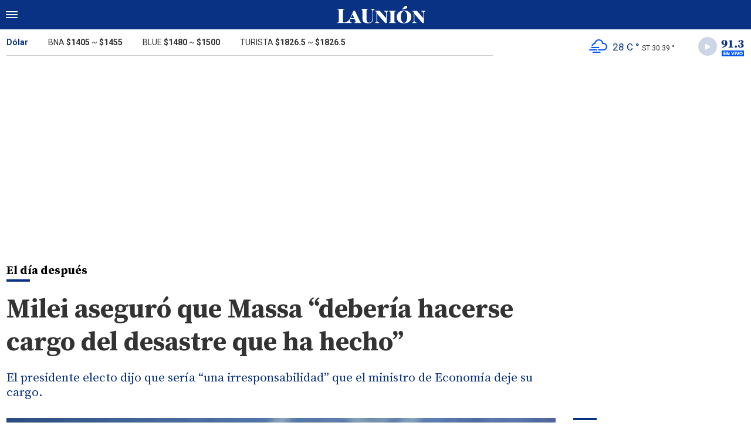

--- FILE ---
content_type: text/html; charset=ISO-8859-1
request_url: https://www.launion.digital/politica/milei-aseguro-massa-deberia-hacerse-cargo-desastre-ha-hecho-n155607
body_size: 8157
content:
<!DOCTYPE html>
<html lang="es-AR">
<head>
	<title>Milei aseguró que Massa “debería hacerse cargo del desastre que ha hecho” - La Unión Digital</title>
    <meta charset="iso-8859-1" />
    <meta name="base" content="https://www.launion.digital/" />
	<meta name="keywords" content="Amague de renuncia, Javier Milei, Ministerio de Economía, Nuevo presidente, Sergio Massa" />
	<meta name="description" content="El presidente electo dijo que sería “una irresponsabilidad” que el ministro de Economía deje su cargo." />
            
            <link rel="canonical" href="https://www.launion.digital/politica/milei-aseguro-massa-deberia-hacerse-cargo-desastre-ha-hecho-n155607" />
        <link rel="amphtml" href="https://www.launion.digital/politica/milei-aseguro-massa-deberia-hacerse-cargo-desastre-ha-hecho-n155607/amp"/>
    <meta property="og:url" content="https://www.launion.digital/politica/milei-aseguro-massa-deberia-hacerse-cargo-desastre-ha-hecho-n155607" />
    <meta property="og:title" content="Milei aseguró que Massa “debería hacerse cargo del desastre que ha hecho”" />
    <meta property="og:description" content="El presidente electo dijo que sería “una irresponsabilidad” que el ministro de Economía deje su cargo." />
            <meta property="og:image" content="https://statics.launion.digital/2023/11/655b329cce108.png" />
                
    
    <meta name="og:type" content="article" />
    <meta name="og:site_name" content="La Unión Digital" />
    <meta name="og:region" content="Catamarca" />
    <meta name="og:country-name" content="Argentina" />   
    
    <meta name="twitter:card" content="summary_large_image" />
    <meta name="twitter:title" content="Milei aseguró que Massa “debería hacerse cargo del desastre que ha hecho” - La Unión Digital" />
            <meta name="twitter:image" content="https://statics.launion.digital/2023/11/655b329cce108.png" />
     
        <meta name="twitter:site" content="@launion_digital" />
    <meta name="twitter:creator" content="@launion_digital" />
        
    <meta name="twitter:domain" content="https://www.launion.digital/" />
    <meta name="twitter:description" content="El presidente electo dijo que sería “una irresponsabilidad” que el ministro de Economía deje su cargo." /> 
    <script type="application/ld+json">
    {
      "@context": "http://schema.org",
      "@type": "NewsArticle",
      "headline": "Milei aseguró que Massa “debería hacerse cargo del desastre que ha hecho”",
      "url": "https://www.launion.digital/politica/milei-aseguro-massa-deberia-hacerse-cargo-desastre-ha-hecho-n155607",
      "dateCreated": "2023-11-20T07:12:00-03:00",
      "dateModified": "2023-11-20T09:00:39-03:00",
      "articleSection": "Política",
      "keywords": "Amague de renuncia, Javier Milei, Ministerio de Economía, Nuevo presidente, Sergio Massa",
      "datePublished": "2023-11-20T07:12:00-03:00",
      "publisher": {
        "@type": "Organization",
        "name": "La Unión Digital",
        "logo": {
          "@type": "ImageObject",
          "url": "https://statics.launion.digital/union/img/global/launion.png",
          "width": 328,
          "height": 66
        }
      },
      "mainEntityOfPage": {
        "@type": "WebPage",
        "@id": "https://www.launion.digital/politica/milei-aseguro-massa-deberia-hacerse-cargo-desastre-ha-hecho-n155607"
      },
      "author": {
        "@type": "Person",
                "name": "anÃ³nimo"
              },
      "image": "https://statics.launion.digital/2023/11/crop/655b329cce108__940x620.webp"
    }    
</script>
        <meta name="theme-color" content="#093284">
    <meta name="msapplication-navbutton-color" content="#093284">
    <meta name="apple-mobile-web-app-status-bar-style" content="#093284"> 
          	  
	<meta name="author" content="Sourtech">
    <meta name="generator" content="AmuraCMS powered by Sourtech" />
    <meta name="viewport" content="width=device-width, initial-scale=1">
    <link rel="dns-prefetch" href="//code.jquery.com" />
    <link rel="dns-prefetch" href="//fonts.googleapis.com" />
    <link rel="dns-prefetch" href="//cdnjs.cloudflare.com" />
    <link rel="preconnect" href="https://fonts.googleapis.com">
    <link rel="preconnect" href="https://fonts.gstatic.com" crossorigin>
        <link rel="dns-prefetch" href="//statics.launion.digital/ "/>
    <link rel="preconnect" href="https://statics.launion.digital/"/>   
    <link rel="preload" as="style" href="https://fonts.googleapis.com/css?family=Source+Serif+Pro:400,600,700&display=swap" onload="this.rel='stylesheet'" />
    <link rel="preload" as="style" href="https://fonts.googleapis.com/css?family=Roboto:300,400,500,700,900&display=swap" onload="this.rel='stylesheet'" />    
    <link rel="shortcut icon" href="https://statics.launion.digital/union/img/global/favicon.png?v1"/>  
    
    <link rel="preload" as="font" href="https://statics.launion.digital/union/webfonts/fa-solid-900.woff2" type="font/woff2" crossorigin="anonymous">
    <link rel="preload" as="font" href="https://statics.launion.digital/union/webfonts/fa-brands-400.woff2" type="font/woff2" crossorigin="anonymous">
    <link rel="preload" as="font" href="https://statics.launion.digital/union/webfonts/weater/weathericons-regular-webfont.woff2" type="font/woff2" crossorigin="anonymous">
      
         
	
	<link rel="preload" href="https://cdnjs.cloudflare.com/ajax/libs/font-awesome/6.4.2/css/all.min.css" as="style" onload="this.onload=null;this.rel='stylesheet'">
<link rel="preload" href="https://cdnjs.cloudflare.com/ajax/libs/Swiper/11.0.5/swiper-bundle.css" as="style" onload="this.onload=null;this.rel='stylesheet'">
<link type="text/css" rel="stylesheet" href="https://statics.launion.digital/union/css/union.css?v=1727111459" />
 
	<!-- JAVASCRIPT -->
	<!--[if lt IE 9]>
	    <script src="http://html5shim.googlecode.com/svn/trunk/html5.js"></script>
	<![endif]-->
        	     
                <script async src="https://pagead2.googlesyndication.com/pagead/js/adsbygoogle.js?client=ca-pub-9381904612402806" crossorigin="anonymous"></script>

		<!-- ANALYTICS 4 -->
		<script async src="https://www.googletagmanager.com/gtag/js?id=G-98LEQVGKB3"></script>
		<script>
		  window.dataLayer = window.dataLayer || [];
		  function gtag(){dataLayer.push(arguments);}
		  gtag('js', new Date());
		  gtag('config', 'G-98LEQVGKB3');
		</script>

	</head>

<body> 
<main id="union">
   <div class="styk">
	<header>
		<div class="top">
			<div class="hamburger">
				<div class="hamburger-inner">
					<div class="bar bar1"></div>
					<div class="bar bar2"></div>
					<div class="bar bar3"></div>
					<div class="bar bar4"></div>
				</div>
			</div>
			<a href="https://www.launion.digital/" class="logo" title="La Unión Digital"><img src="https://statics.launion.digital/union/img/global/LaUnion.svg" alt="La Unión Digital" ></a>	
			 
			<span></span>		</div>
	</header>
</div>
<div class="menu-overlay">
	<nav class="menu">
		<ul>
												<li>
													<a href="https://www.launion.digital/ultimas-noticias/" title="Últimas Noticias" >Últimas Noticias</a>
																	</li>
																<li>
													<a href="https://www.launion.digital/policiales/" title="Policiales" >Policiales</a>
																	</li>
																<li>
													<a href="https://www.launion.digital/deportes/" title="Deportes" >Deportes</a>
																	</li>
																<li>
													<a href="https://www.launion.digital/sociedad/" title="Sociedad" >Sociedad</a>
																	</li>
																<li>
													<a href="https://www.launion.digital/politica/" title="Política" >Política</a>
																	</li>
																<li>
													<a href="https://www.launion.digital/economia/" title="Economía" >Economía</a>
																	</li>
																<li>
													<a href="https://www.launion.digital/espectaculos/" title="Espectáculos" >Espectáculos</a>
																	</li>
																<li>
													<a href="https://www.launion.digital/buenos-aires/" title="Buenos Aires" >Buenos Aires</a>
																	</li>
																<li>
													<a href="#" class="opensubunlink">Más</a>
																			<span class="opensub"><i class="fas fa-plus"></i></span>
							<div class="submenu">
								<ul>					
																	<li><a href="https://www.launion.digital/tecnologia/" title="Tecnología" >Tecnología</a></li>
																	<li><a href="https://www.launion.digital/mundo/" title="Mundo" >Mundo</a></li>
																</ul>
							</div>
											</li>
																<li>
													<a href="#" class="opensubunlink">Servicios</a>
																			<span class="opensub"><i class="fas fa-plus"></i></span>
							<div class="submenu">
								<ul>					
																	<li><a href="https://www.launion.digital/horoscopo/" title="Horóscopo" >Horóscopo</a></li>
																	<li><a href="https://www.launion.digital/fecha-cobros/" title="Fecha de cobros" >Fecha de cobros</a></li>
																	<li><a href="https://www.launion.digital/loterias/" title="Loterías" >Loterías</a></li>
																</ul>
							</div>
											</li>
																 <hr>          
																<li>
													<a href="https://www.launion.digital/servicio/radio-union" title="Radio Unión" >Radio Unión</a>
																	</li>
																<li>
													<a href="https://www.launion.digital/servicio/edicion-impresa" title="Edición Impresa" >Edición Impresa</a>
																	</li>
																<li>
													<a href="https://www.launion.digital/servicio/clasificados" title="Clasificados" >Clasificados</a>
																	</li>
							            <div class="search-menu">
                <form id="search" method="get" action="https://www.launion.digital/search">
                    <input type="text" name="q" placeholder="Buscar">
                </form>
                <button aria-label="Search"><i class="fas fa-search off"></i></button>
            </div>
			<li class="redes">
									<a href="https://twitter.com/launion_digital" target="_blank" title="Twitter" rel="noopener"><i class="fa-brands fa-x-twitter"></i></a>
													<a href="https://www.facebook.com/LaUnionDigitalCatamarca/" target="_blank" title="Facebook" rel="noopener"><i class="fab fa-facebook-square"></i></a>
							</li>
		</ul>
	</nav>
</div>
<div id="breaking-alert"></div>    <div class="contoy">
    <div class="header-bot">
	<div class="wrapper">
		<div class="row">
			<div class="col-md-8">
								<div class="cotiz">
					<ul>
						<li><span>Dólar</span></li>
						<li>BNA <strong>$1405</strong> ~ <strong>$1455</strong></li>
						<li>BLUE <strong>$1480</strong> ~ <strong>$1500</strong></li>
						<li>TURISTA <strong>$1826.5</strong> ~ <strong>$1826.5</strong></li>
					</ul>
				</div>
							</div>
			<div class="col-md-4">
									<div class="datos-top">                                             
                        <p class="clima" title="muy nuboso"><i class="wi wi-owm-803"></i> <span class="temp">28 C °</span> <span class="term">ST 30.39 °</span></p>
                        <div class="radio" id="jp_container_union" class="jp-audio-stream" role="application" aria-label="media player">
                            <div class="controller"><i class="fas fa-play"></i></div>                            
                            <img src="https://statics.launion.digital/union/img/global/913bg.png" alt="Unión Radio 91.3 en vivo">                            
                        </div>                        
					</div>
                    <div id="radio_union_header" class="jp-jplayer"></div>   
							</div>
		</div>
	</div>
</div>
    
    <div class="wrapper">
        	<div class="ficha-container">
   
		<div class="row">
			<div class="col-lg-9">
					<div class="titular">
											<h2 class="vola">El día después<span></span></h2>
										<h1 class="tit">Milei aseguró que Massa “debería hacerse cargo del desastre que ha hecho”</h1>
					<h3 class="copete">El presidente electo dijo que sería “una irresponsabilidad” que el ministro de Economía deje su cargo.</h3>
				</div>
			</div>
		</div>  
		
		<div class="row">
			<div class="col-lg-9">
									<figure class="img-destacada">
						<div class="wlz">
							<img data-src="https://statics.launion.digital/2023/11/crop/655b329cce108__940x620.webp" alt="Javier Milei">
						</div>
						<figcaption>Javier Milei  </figcaption>
											</figure>
				                                
				<div class="row">
					<div class="col-md-3">
													<p class="autor"><span></span></p>
												
						<p class="date">20 Noviembre de 2023 07.12</p>
						<div class="sharer">
    <a href="#" class="redlink " title="Whatsapp" onclick="javascript:trackSocial('whatsapp', 'https://www.launion.digital/politica/milei-aseguro-massa-deberia-hacerse-cargo-desastre-ha-hecho-n155607', 'Milei\x20asegur\u00F3\x20que\x20Massa\x20\u0093deber\u00EDa\x20hacerse\x20cargo\x20del\x20desastre\x20que\x20ha\x20hecho\u0094');return false"><i class="fab fa-whatsapp"></i></a>    
    <a href="#" class="redlink" title="Twitter" onclick="javascript:trackSocial('twitter', 'https://www.launion.digital/politica/milei-aseguro-massa-deberia-hacerse-cargo-desastre-ha-hecho-n155607', 'Milei\x20asegur\u00F3\x20que\x20Massa\x20\u0093deber\u00EDa\x20hacerse\x20cargo\x20del\x20desastre\x20que\x20ha\x20hecho\u0094');return false"><i class="fa-brands fa-x-twitter"></i></a>
    <a href="#" class="redlink" title="Facebook" onclick="javascript:trackSocial('facebook', 'https://www.launion.digital/politica/milei-aseguro-massa-deberia-hacerse-cargo-desastre-ha-hecho-n155607');return false"><i class="fab fa-facebook-square"></i></a> 
    <a href="#" class="redlink" title="Reddit" onclick="javascript:trackSocial('reddit', 'https://www.launion.digital/politica/milei-aseguro-massa-deberia-hacerse-cargo-desastre-ha-hecho-n155607', 'Milei\x20asegur\u00F3\x20que\x20Massa\x20\u0093deber\u00EDa\x20hacerse\x20cargo\x20del\x20desastre\x20que\x20ha\x20hecho\u0094');return false"><i class="fab fa-reddit"></i></a> 
    <a href="#" class="redlink d-sm-none" title="Telegram" onclick="javascript:trackSocial('telegram', 'https://www.launion.digital/politica/milei-aseguro-massa-deberia-hacerse-cargo-desastre-ha-hecho-n155607', 'Milei\x20asegur\u00F3\x20que\x20Massa\x20\u0093deber\u00EDa\x20hacerse\x20cargo\x20del\x20desastre\x20que\x20ha\x20hecho\u0094');return false"><i class="fab fa-telegram-plane"></i></a>        
</div>
					</div>
					<div class="col-md-9">
						<article class="nota">
							


 

            	        <p>El presidente electo <strong>Javier Milei </strong>habló esta mañana luego de su contundente victoria sobre Sergio Massa en el balotaje. “Consideramos que después de 100 años de decadencia el sistema colapsa, a punto tal que la elección termina siendo ganada por un outsider. Están dadas las condiciones para encontrar un punto de inflexión en la historia y terminar con esta decadencia”, aseguró. <strong>“Me parece que es una irresponsabilidad enorme ante la grave situación económica borrarse. Debería hacerse cargo del desastre que ha hecho en el plano fiscal, en el monetario”</strong>, agregó, en referencia al candidato del oficialismo.  
          
            	        <p>En declaraciones a radio<i> Continental,</i> Milei dijo que el país está inmerso en una<strong> “delicada situación macroeconómica”</strong> y habló de los <strong>“desmanes” hechos por el ministro de Economía</strong> con sus políticas. <strong>“Tiró toda la carne al asador y como no le funcionó, dejó la bomba y se fue”</strong>, apuntó el mandatario electo.  
          
            	        <p>Para Milei, <strong>las declaraciones que hizo ayer Massa</strong> tras reconocer la victoria del libertario, donde le dijo que debía ahora hacerse cargo, <strong>“es otro acto muy inmaduro institucionalmente después de todos los desastres causados por el Gobierno echarle la culpa al que sigue, es algo increíble”</strong>. Antes de ese discurso del candidato de Unión por la Patria, ambos habían tenido una conversación telefónica donde le reconocía el triunfo. 
          
            	        <p>Respecto de la comunicación que tuvo con el presidente saliente <strong>Alberto Fernández</strong>, Milei dijo que tuvieron una charla en la que el mandatario lo felicitó y <strong>lo invitó a reunirse</strong> - en principio sería hoy el encuentro - para que la transición sea lo más ordenada posible <strong>“y, de esa manera, minimizar los daños sobre la población por lo que puede estar pasando en los mercados”</strong>. 
          
            	        <p>“Es algo bastante raro que un libertario logre participar en un proceso eleccionario y mucho más raro es que logre ganar”, reconoció el presidente electo desde el hotel Libertador, donde está alojado hace un tiempo. “Es algo nuevo. Somos un outsider que salimos de las grandes estructuras establecidas. Es una doble combinación que no existe en el mundo”, agregó. 
          
            	        <p>Milei dijo que “si bien estábamos seguros de que había altas chances de ganar, tenemos en claro que la política se está reordenando en el país”. Contó que eso fue conversado con los referentes de Juntos por el Cambio que lo apoyaron explícitamente, como <strong>Mauricio Macri</strong> - a quien en varias oportunidades de la entrevista radial llamó “el presidente” - y <strong>Patricia Bullrich</strong>. 
          
            	        <p>“Cuando ellos argumentaron el cambio, señalaron de manera muy inteligente el cambio que proponen nuestros hijos, darle la oportunidad a ellos. Y entendían que nuestra base son los segmentos más jóvenes de la población y con la combinación que hicimos logramos hacer una elección histórica”, destacó. 
          
            	        <p>Al ser consultado sobre por qué cree que obtuvo el apoyo mayoritario de la sociedad, Milei dijo que cree que “hay un verdadero despertar a las ideas de la libertad y los argentinos tomaron conciencia del valor de la libertad”. “Por suerte, la esperanza, de color violeta, le ganó al miedo”, agregó, y dijo haber sido víctima de la “campaña más sucia de la humanidad”. 
          
            	        <p>A la espera de cómo reaccionarán mañana los mercados, Milei dijo que cuenta con un equipo que está trabajando “en la sombra” y que el eje central “está en el diseño de la transición para minimizar los daños sobre la sociedad”. <strong>“El ajuste inexorablemente hay que hacerlo, lo que pasa es que la gran diferencia es que la casta política siempre decidía que lo pague la gente y nosotros estamos diciendo que el ajuste lo pague la casta política con sus socios”</strong>, prosiguió en la entrevista. 
          
            	        <p>“Vamos a hacer muy explícitos con lo que es la herencia. <strong>El 10 de diciembre le vamos a contar a los argentinos el desastre que está dejando plantado este Gobierno que, encima, ni siquiera da la cara de hacerse cargo por los daños causados</strong>”, dijo el presidente electo, que <strong>indicó que aún prefiere no dar el nombre de quien será su ministro de Economía y aclaró que él no cumplirá con ese rol.</strong> 
          
            	        <p>Milei habló del “desgaste” que le provocó el actual Gobierno a su sucesor, a quien “le echa la culpa por las aberraciones hechas por ellos mismos es de una canallada nunca vista”. Sobre el <strong>Banco Central</strong>, el libertario dijo que, por un lado, van a hablar con una autoridad designada por el ministerio de Economía y que también tendrán un encuentro con<strong> Miguel Ángel Pesce</strong>, titular de la entidad. “Cerrarlo es una consigna de índole moral porque para nosotros robar está mal”, aseveró. 
          
            	        <p>El presidente electo se refirió a <strong>Santiago Caputo</strong> como “una persona brillante que junto con mi hermana lograron este milagro”. “Estamos trayendo la solución, pero la corrección va a demandar un esfuerzo y por eso el pedido de bendición para nuestro pueblo, para tener la templanza para ponernos de pie”, prosiguió quien ya tuvo conversaciones previas con el <strong>Fondo Monetario Internacional</strong>. 
          
            	        <p>Al ser consultado sobre la <strong>inflación </strong>y el descenso de esa variable, Milei indicó que,<strong> “de acuerdo a la evidencia empírica para el caso de Argentina, si cortas hoy con la emisión monetaria, ese proceso, el de destruirla y llevarla a los niveles más bajos internacionales, tarda entre 18 y 24 meses”</strong>. 
          
            	        <p>Dijo que <strong>antes de hablar del cepo cambiario hay que arreglar la cuestión de las Lelics para “no ir a una hiperinflación”. Aseguró que La Libertad Avanza tiene “un claro plan para resolverlo para, a partir de ahí, liberar el cepo”</strong>. 
          
            	        <p>Milei tuvo palabras de elogio para el economista <strong>Federico Sturzenegger </strong>y para su vicepresidenta <strong>Victoria Villarruel</strong> y llamó “a quedarse tranquilos porque se van a sorprender de la convocatoria de gente talentosa que está integrando los equipos”. “Argentina está en una situación extremadamente delicada y nosotros estamos con los mejores profesionales para reconstruirla”, aseguró Milei. 
          
            	        <p>Por otro lado, el presidente electo anticipó en Radio Mitre que antes de asumir <strong>viajará a Estados Unidos e Israel por motivos espirituales</strong> para hablar con rabinos que lo asesoran. 
          
            	        <p>  
          
            	         
          
    




							 							              				
						</article>
                        
							<div class="tags">
		<h6><span></span>Tags</h6>
					<a href="https://www.launion.digital/tags/amague-renuncia-t38478" title="Amague de renuncia">Amague de renuncia</a>
					<a href="https://www.launion.digital/tags/javier-milei-t1959" title="Javier Milei">Javier Milei</a>
					<a href="https://www.launion.digital/tags/ministerio-economia-t4937" title="Ministerio de Economía">Ministerio de Economía</a>
					<a href="https://www.launion.digital/tags/nuevo-presidente-t38467" title="Nuevo presidente">Nuevo presidente</a>
					<a href="https://www.launion.digital/tags/sergio-massa-t953" title="Sergio Massa">Sergio Massa</a>
			</div>
  
 
					</div>
				</div>
                
									
			</div>
			<div class="col-lg-3">
				 <div class="block-aside">
	   
		   
	    		        		<h3 class="tit-aside"><span></span>MÁS LEIDAS</h3>
    <div class="mod-mas-leidas">
								<article class="box big">
				<figure>
					<a href="https://www.launion.digital/espectaculos/la-letal-respuesta-flor-v-maxi-lopez-tras-sus-polemicos-comentarios-n228383" title="La letal respuesta de Flor de la V a Maxi López tras sus polémicos comentarios" class="wlz">
						<img data-src="https://statics.launion.digital/2026/01/crop/6969a8cd56f78__300x200.webp" alt="La letal respuesta de Flor de la V a Maxi López tras sus polémicos comentarios">
					</a>
				</figure>
				<div class="info">
					<h3 class="categ">Espectáculos</h3>
					<h1 class="tit"><a href="https://www.launion.digital/espectaculos/la-letal-respuesta-flor-v-maxi-lopez-tras-sus-polemicos-comentarios-n228383" title="La letal respuesta de Flor de la V a Maxi López tras sus polémicos comentarios">La letal respuesta de Flor de la V a Maxi López tras sus polémicos comentarios</a></h1>
					<span class="num">1</span>
				</div>
			</article>
			       
        							<article class="box mini">
					<div class="row">
													<div class="col-4">
								<figure>
									<a href="https://www.launion.digital/sociedad/acuerdo-salarial-de-cuanto-sera-aumento-docentes-catamarca-n228238" title="Docentes de Catamarca: confirman un aumento salarial con los haberes de febrero" class="wlz">
										<img data-src="https://statics.launion.digital/2023/11/crop/656511c2ce09a__120x120.webp" alt="Docentes de Catamarca: confirman un aumento salarial con los haberes de febrero">
									</a>
								</figure>
							</div>
							<div class="col-8">
								<div class="info">
									<h3 class="categ">Sociedad</h3>
									<h1 class="tit"><a href="https://www.launion.digital/sociedad/acuerdo-salarial-de-cuanto-sera-aumento-docentes-catamarca-n228238" title="Docentes de Catamarca: confirman un aumento salarial con los haberes de febrero">Docentes de Catamarca: confirman un aumento salarial con los haberes de febrero</a></h1>
									<span class="num">2</span>
								</div>
							</div>
											</div>
				</article>
			       
        							<article class="box mini">
					<div class="row">
													<div class="col-4">
								<figure>
									<a href="https://www.launion.digital/sociedad/murio-melania-perez-referente-canto-popular-norte-argentino-n228282" title="Murió Melania Pérez, referente del canto popular del norte argentino" class="wlz">
										<img data-src="https://statics.launion.digital/2026/01/crop/6967c5af19d48__120x120.webp" alt="Murió Melania Pérez, referente del canto popular del norte argentino">
									</a>
								</figure>
							</div>
							<div class="col-8">
								<div class="info">
									<h3 class="categ">Sociedad</h3>
									<h1 class="tit"><a href="https://www.launion.digital/sociedad/murio-melania-perez-referente-canto-popular-norte-argentino-n228282" title="Murió Melania Pérez, referente del canto popular del norte argentino">Murió Melania Pérez, referente del canto popular del norte argentino</a></h1>
									<span class="num">3</span>
								</div>
							</div>
											</div>
				</article>
			       
        							<article class="box mini">
					<div class="row">
													<div class="col-4">
								<figure>
									<a href="https://www.launion.digital/policiales/horror-arrojaron-una-mujer-manos-atadas-carro-traccion-sangre-n228189" title="Horror: arrojaron a una mujer con las manos atadas desde un carro de tracción a sangre" class="wlz">
										<img data-src="https://statics.launion.digital/2026/01/crop/696621e1c6221__120x120.webp" alt="Horror: arrojaron a una mujer con las manos atadas desde un carro de tracción a sangre">
									</a>
								</figure>
							</div>
							<div class="col-8">
								<div class="info">
									<h3 class="categ">Policiales</h3>
									<h1 class="tit"><a href="https://www.launion.digital/policiales/horror-arrojaron-una-mujer-manos-atadas-carro-traccion-sangre-n228189" title="Horror: arrojaron a una mujer con las manos atadas desde un carro de tracción a sangre">Horror: arrojaron a una mujer con las manos atadas desde un carro de tracción a sangre</a></h1>
									<span class="num">4</span>
								</div>
							</div>
											</div>
				</article>
			       
        							<article class="box mini">
					<div class="row">
													<div class="col-4">
								<figure>
									<a href="https://www.launion.digital/policiales/desesperada-busqueda-una-menor-desaparecida-hace-dos-dias-catamarca-n228174" title="Desesperada búsqueda de una menor desaparecida hace dos días en Catamarca" class="wlz">
										<img data-src="https://statics.launion.digital/2020/06/crop/5ee668dca72f4__120x120.webp" alt="Desesperada búsqueda de una menor desaparecida hace dos días en Catamarca">
									</a>
								</figure>
							</div>
							<div class="col-8">
								<div class="info">
									<h3 class="categ">Policiales</h3>
									<h1 class="tit"><a href="https://www.launion.digital/policiales/desesperada-busqueda-una-menor-desaparecida-hace-dos-dias-catamarca-n228174" title="Desesperada búsqueda de una menor desaparecida hace dos días en Catamarca">Desesperada búsqueda de una menor desaparecida hace dos días en Catamarca</a></h1>
									<span class="num">5</span>
								</div>
							</div>
											</div>
				</article>
			       
        	</div>
  
          
		           
	   
    <div class="statics_module">
        <pubguru data-pg-ad="m2_desk_launiond_stickysidebar" ></pubguru>
    </div>    
</div>			</div>			
		</div>
				    
	</div>

</div>
  

 

	<div class="wrapper mt-4">
	<h3 class="tit-aside"><span></span>Segu&iacute; leyendo tambi&eacute;n</h3>
	<div class="row">
        		                                             <div class="col-lg-3">
                    <div class="mod-grilla">
                        <article class="box">
                            <figure>
                                 <a href="https://www.launion.digital/politica/marcaton-alcanzo-record-ventas-superar-10800-millones-diciembre-n228417" title="Marcatón alcanzó un récord de ventas al superar los $10.800 millones en diciembre" class="wlz">
                                    <img data-src="https://statics.launion.digital/2026/01/crop/696a585da5a66__300x200.webp" alt="Marcatón alcanzó un récord de ventas al superar los $10.800 millones en diciembre">
                                 </a>
                            </figure>
                            <div class="info">
                                <h3 class="categ">Política</h3>
                                <h1 class="tit"><a href="https://www.launion.digital/politica/marcaton-alcanzo-record-ventas-superar-10800-millones-diciembre-n228417" title="Marcatón alcanzó un récord de ventas al superar los $10.800 millones en diciembre">Marcatón alcanzó un récord de ventas al superar los $10.800 millones en diciembre</a></h1>
                            </div>
                        </article>
                    </div>
                </div>
            		                                             <div class="col-lg-3">
                    <div class="mod-grilla">
                        <article class="box">
                            <figure>
                                 <a href="https://www.launion.digital/politica/el-gobierno-compensaria-gobernadores-destrabar-reforma-laboral-n228416" title="El Gobierno compensaría a gobernadores para destrabar la Reforma Laboral" class="wlz">
                                    <img data-src="https://statics.launion.digital/2026/01/crop/696a552f030ce__300x200.webp" alt="El Gobierno compensaría a gobernadores para destrabar la Reforma Laboral">
                                 </a>
                            </figure>
                            <div class="info">
                                <h3 class="categ">Política</h3>
                                <h1 class="tit"><a href="https://www.launion.digital/politica/el-gobierno-compensaria-gobernadores-destrabar-reforma-laboral-n228416" title="El Gobierno compensaría a gobernadores para destrabar la Reforma Laboral">El Gobierno compensaría a gobernadores para destrabar la Reforma Laboral</a></h1>
                            </div>
                        </article>
                    </div>
                </div>
            		                                             <div class="col-lg-3">
                    <div class="mod-grilla">
                        <article class="box">
                            <figure>
                                 <a href="https://www.launion.digital/politica/jalil-recibio-embajador-japon-acordaron-profundizar-cooperacion-n228407" title="Jalil recibió al embajador de Japón y acordaron profundizar la cooperación" class="wlz">
                                    <img data-src="https://statics.launion.digital/2026/01/crop/696a27d4a1518__300x200.webp" alt="Jalil recibió al embajador de Japón y acordaron profundizar la cooperación">
                                 </a>
                            </figure>
                            <div class="info">
                                <h3 class="categ">Política</h3>
                                <h1 class="tit"><a href="https://www.launion.digital/politica/jalil-recibio-embajador-japon-acordaron-profundizar-cooperacion-n228407" title="Jalil recibió al embajador de Japón y acordaron profundizar la cooperación">Jalil recibió al embajador de Japón y acordaron profundizar la cooperación</a></h1>
                            </div>
                        </article>
                    </div>
                </div>
            		                                             <div class="col-lg-3">
                    <div class="mod-grilla">
                        <article class="box">
                            <figure>
                                 <a href="https://www.launion.digital/politica/denuncian-detencion-quinto-argentino-venezuela-aseguran-esta-estado-delicado-n228399" title="Denuncian la detención de un quinto argentino en Venezuela: aseguran que está en estado delicado" class="wlz">
                                    <img data-src="https://statics.launion.digital/2026/01/crop/696a18e52136b__300x200.webp" alt="Denuncian la detención de un quinto argentino en Venezuela: aseguran que está en estado delicado">
                                 </a>
                            </figure>
                            <div class="info">
                                <h3 class="categ">Política</h3>
                                <h1 class="tit"><a href="https://www.launion.digital/politica/denuncian-detencion-quinto-argentino-venezuela-aseguran-esta-estado-delicado-n228399" title="Denuncian la detención de un quinto argentino en Venezuela: aseguran que está en estado delicado">Denuncian la detención de un quinto argentino en Venezuela: aseguran que está en estado delicado</a></h1>
                            </div>
                        </article>
                    </div>
                </div>
            		            		            		            		            			</div>
	
</div>
<input type="hidden" id="url_imgage" value="https://statics.launion.digital/union/img/" />


    </div>
    <footer>
	<div class="wrapper">
	  	<div class="row">
	  		<div class="col-md-7">
                <a href="https://www.launion.digital/" class="logo-foot"><img src="https://statics.launion.digital/union/img/global/launion.png" alt="La Unión Digital"></a>	
		    	<p class="copy">&copy;2026 La Unión de Catamarca. All rights reserved. 
									                    
									                    
									                    
												      		<a href="https://www.launion.digital/terminos-condiciones" title="Términos y condiciones" >Términos y condiciones</a>
                	                    
												      		<a href="https://www.launion.digital/politica-privacidad" title="Legales" >Legales</a>
                	                    
						    </div>
		    <div class="col-md-5 text-right">
			    <p class="links">
																		<a href="https://www.launion.digital/contacto" title="Contacto" >Contacto</a>
						                    
																		<a href="https://www.launion.digital/institucional" title="Institucional" >Institucional</a>
						                    
																		<a href="https://www.launion.digital/como-anunciar" title="Cómo anunciar" >Cómo anunciar</a>
						                    
											                    
											                    
					 
											<a href="https://twitter.com/launion_digital" target="_blank" title="Twitter" rel="noopener"><i class="fa-brands fa-x-twitter"></i></a>
																<a href="https://www.facebook.com/LaUnionDigitalCatamarca/" target="_blank" title="Facebook" rel="noopener"><i class="fab fa-facebook-square"></i></a>
								    </p>
		    </div>
	  	</div>
        <div class="powered">
            <a href="https://www.amuracms.com" rel="noopener" target="_blank" title="Power by AmuraCMS"><img src="https://statics.launion.digital/union/img/global/amura.svg" alt="AmuraCMS"></a>
        </div>         
	</div>    
</footer></main> 





 
   

<script src="https://cdnjs.cloudflare.com/ajax/libs/jquery/3.6.0/jquery.min.js" defer ></script>
<script src="https://cdn.jsdelivr.net/npm/vanilla-lazyload@12.4.0/dist/lazyload.min.js" defer ></script>
<script src="https://cdnjs.cloudflare.com/ajax/libs/jplayer/2.9.2/jplayer/jquery.jplayer.min.js" defer ></script>
<script src="https://statics.launion.digital/union/js/plugins/jquery.cookie.js?v=1625175741" defer ></script>
<script src="https://statics.launion.digital/union/js/plugins/iframeResizer.js?v=1625175741" defer ></script>
<script src="https://statics.launion.digital/union/js/init.js?v=1696614043" defer ></script>
<script src="https://statics.launion.digital/union/js/plugins/jquery.fancybox.min.js?v=1625175741" defer ></script>
<script src="https://statics.launion.digital/union/js/news.js?v=1625175739" defer ></script>

</body>
</html>

--- FILE ---
content_type: text/html; charset=utf-8
request_url: https://www.google.com/recaptcha/api2/aframe
body_size: 263
content:
<!DOCTYPE HTML><html><head><meta http-equiv="content-type" content="text/html; charset=UTF-8"></head><body><script nonce="idoHgud6hlq7coUm070Ajw">/** Anti-fraud and anti-abuse applications only. See google.com/recaptcha */ try{var clients={'sodar':'https://pagead2.googlesyndication.com/pagead/sodar?'};window.addEventListener("message",function(a){try{if(a.source===window.parent){var b=JSON.parse(a.data);var c=clients[b['id']];if(c){var d=document.createElement('img');d.src=c+b['params']+'&rc='+(localStorage.getItem("rc::a")?sessionStorage.getItem("rc::b"):"");window.document.body.appendChild(d);sessionStorage.setItem("rc::e",parseInt(sessionStorage.getItem("rc::e")||0)+1);localStorage.setItem("rc::h",'1768602191181');}}}catch(b){}});window.parent.postMessage("_grecaptcha_ready", "*");}catch(b){}</script></body></html>